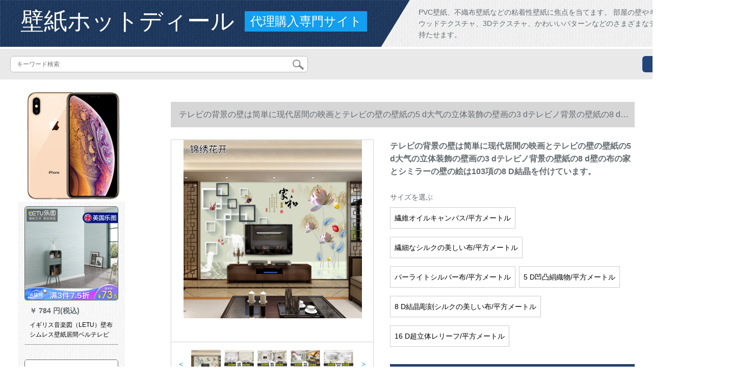

--- FILE ---
content_type: text/html; charset=UTF-8
request_url: https://www.kiraris.net/detail/135649.html
body_size: 13080
content:
<!DOCTYPE html>
<html lang="jp">
<head>
    <meta charset="utf-8">
    <meta http-equiv="X-UA-Compatible" content="IE=edge">
    <meta name="viewport" content="width=device-width, initial-scale=1.0, maximum-scale=1.0, user-scalable=no">

    <!-- CSRF Token -->
    <meta name="csrf-token" content="tLcHsD7DAqJvfJc9TX01EebG4rHZFOK7yIrZiEg3">

    <title>淡白俯?ipad air 4壁纸ハローキティ壁纸を描いた絵コンテの壁壁壁壁纸です。文します。</title>
    <meta name="keywords" content="淡白俯?ipad air 4壁纸ハローキティ壁紙くくさーみん壁纸ヴェィィン壁纸の背景の壁は簡単に現代居間の映画とテレビの壁の壁紙5 d大气の立体装飾の壁画3 dビデオの背景の壁紙です。注文して注文します。">
    <meta name="description" content="淡白俯礄、ipad air 4壁紙、ハローキティ壁紙、くくくーみん壁紙、ヴィトン壁紙、テレビの背景の壁は简単に现代居間の映画とテレビの壁の壁紙の5 d大气の立体装飾の壁画の3 dテレビの背景の壁紙の8 d壁の布の家とシ-ムレビの壁の絵は103項の8 D結晶を注文しています。ブ...">

    <!-- Styles -->
    <link href="https://www.kiraris.net/css/app.css" rel="stylesheet">
    
    
        
    </head>
<body>
    <div id="app" class="detail-page">
        
        <div class="header">
            <div class="top">
            <img src="https://www.kiraris.net/storage/default/top_bg.png" alt="">
            <a href="https://www.kiraris.net">
                <h1>壁紙ホットディール</h1>
            </a>
            <div class="agent">代理購入専門サイト</div>
            <p>PVC壁紙、不織布壁紙などの粘着性壁紙に焦点を当てます。 部屋の壁やキャビネットに、ウッドテクスチャ、3Dテクスチャ、かわいいパターンなどのさまざまなテクスチャ効果を持たせます。</p>
        </div>
        <div class="search-content">
        <form action="https://www.kiraris.net" method="get" id="search" name="search">
            <div class="search-box">
                <input type="text" class="search-input" name="search"  value="" placeholder="キーワード検索" />
                <div class="search-icon" onclick="document.search.submit()">
                    <img src="https://www.kiraris.net/images/search-icon.png" alt="">
                </div>
            </div>
        </form>   
        <a href="https://www.kiraris.net/ask.html?product_id=135649" class="ask">お問い合わせ</a>
    </div>
</div>        
        <div class="container" style="margin-top: 20px">
            
                    </div>

        
        <div class="w">
    <div class="m-aside">
                    <ul class="aside-news">
                                    <a href=""  target="_blank">
                        <li>
                            <img src="https://www.kiraris.net/storage/default/pc_left.jpg" alt="PC左侧">
                        </li>
                    </a>
                            </ul>
                <div class="aside-bar">
            <ul class="clearfix">
                                    <li class="aside-shop">
                        <div class="p-img">
                            <a target="_blank" href="https://www.kiraris.net/detail/135374.html">
                                <img width="160" height="160" src="https://www.kiraris.net/storage/products/p1/202004/17/WwgufgJHQCV35kRbp4Gz.jpg"
                                    class="err-product">
                            </a>
                        </div>
                        <div class="p-price">
                            <strong>
                                <em>￥</em>
                                <i class="J-prom-p-5840776">
                                                                            784 円(税込) 
                                                                    </i>
                            </strong>
                        </div>
                        <div class="p-name">
                            <a target="_blank" href="https://www.kiraris.net/detail/135374.html" title="イギリス音楽図（LETU）壁布シムレス壁紙居間ベルテレビ背景の壁現代簡約綿麻個性特注壁紙DSF-6668-3【高級雅青】">
                                <em>
                                    イギリス音楽図（LETU）壁布シムレス壁紙居間ベルテレビ背景の壁現代簡約綿麻個性特注壁紙DSF-6668-3【高級雅青】
                                </em>
                            </a>
                        </div>
                    </li>
                                    <li class="aside-shop">
                        <div class="p-img">
                            <a target="_blank" href="https://www.kiraris.net/detail/135452.html">
                                <img width="160" height="160" src="https://www.kiraris.net/storage/products/p2/202004/27/original_6vgP03jtHSPRE2rJOexa.jpg"
                                    class="err-product">
                            </a>
                        </div>
                        <div class="p-price">
                            <strong>
                                <em>￥</em>
                                <i class="J-prom-p-5840776">
                                                                            159 円(税込) 
                                                                    </i>
                            </strong>
                        </div>
                        <div class="p-name">
                            <a target="_blank" href="https://www.kiraris.net/detail/135452.html" title="正点【3 D静電無ゴムガラス貼り付け】窓トレの台事務室には、静電気透過性がない、不透明な紫外線防止ガラシムが貼ってあります。">
                                <em>
                                    正点【3 D静電無ゴムガラス貼り付け】窓トレの台事務室には、静電気透過性がない、不透明な紫外線防止ガラシムが貼ってあります。
                                </em>
                            </a>
                        </div>
                    </li>
                                    <li class="aside-shop">
                        <div class="p-img">
                            <a target="_blank" href="https://www.kiraris.net/detail/135458.html">
                                <img width="160" height="160" src="https://www.kiraris.net/storage/products/p2/202004/27/original_qmlWazrlJk0eeJHpHw2s.jpg"
                                    class="err-product">
                            </a>
                        </div>
                        <div class="p-price">
                            <strong>
                                <em>￥</em>
                                <i class="J-prom-p-5840776">
                                                                            2,632 円(税込) 
                                                                    </i>
                            </strong>
                        </div>
                        <div class="p-name">
                            <a target="_blank" href="https://www.kiraris.net/detail/135458.html" title="六紋の魚は注文しています。ベドの頭を固めてください。新中国式の花鳥の壁画を包んでいます。家に置いて个性的な近代的なシンプロである。背景の壁の柔らかさを包んでくれます。">
                                <em>
                                    六紋の魚は注文しています。ベドの頭を固めてください。新中国式の花鳥の壁画を包んでいます。家に置いて个性的な近代的なシンプロである。背景の壁の柔らかさを包んでくれます。
                                </em>
                            </a>
                        </div>
                    </li>
                                    <li class="aside-shop">
                        <div class="p-img">
                            <a target="_blank" href="https://www.kiraris.net/detail/135512.html">
                                <img width="160" height="160" src="https://www.kiraris.net/storage/products/p1/202004/17/IxA1b7V8DrI0b98apl5w.jpg"
                                    class="err-product">
                            </a>
                        </div>
                        <div class="p-price">
                            <strong>
                                <em>￥</em>
                                <i class="J-prom-p-5840776">
                                                                            304 円(税込) 
                                                                    </i>
                            </strong>
                        </div>
                        <div class="p-name">
                            <a target="_blank" href="https://www.kiraris.net/detail/135512.html" title="フロの壁紙テレビ背景の壁壁紙欧式ダマストレープ環境保護不織布壁紙3 d立体浮き彫刻130 g底紙厚い非粘着式浅いカーキキー">
                                <em>
                                    フロの壁紙テレビ背景の壁壁紙欧式ダマストレープ環境保護不織布壁紙3 d立体浮き彫刻130 g底紙厚い非粘着式浅いカーキキー
                                </em>
                            </a>
                        </div>
                    </li>
                                    <li class="aside-shop">
                        <div class="p-img">
                            <a target="_blank" href="https://www.kiraris.net/detail/135630.html">
                                <img width="160" height="160" src="https://www.kiraris.net/storage/products/p1/202004/17/IW1nPscmchPGjgb4GDzb.jpg"
                                    class="err-product">
                            </a>
                        </div>
                        <div class="p-price">
                            <strong>
                                <em>￥</em>
                                <i class="J-prom-p-5840776">
                                                                            544 円(税込) 
                                                                    </i>
                            </strong>
                        </div>
                        <div class="p-name">
                            <a target="_blank" href="https://www.kiraris.net/detail/135630.html" title="新疆雅德ビデオの背景の壁の壁の壁の壁壁の壁に3 D中国式の简单な立体カースシーズの壁の画家と富贵がメニューに厚く不织布します。">
                                <em>
                                    新疆雅德ビデオの背景の壁の壁の壁の壁壁の壁に3 D中国式の简单な立体カースシーズの壁の画家と富贵がメニューに厚く不织布します。
                                </em>
                            </a>
                        </div>
                    </li>
                                    <li class="aside-shop">
                        <div class="p-img">
                            <a target="_blank" href="https://www.kiraris.net/detail/135657.html">
                                <img width="160" height="160" src="https://www.kiraris.net/storage/products/p1/202004/17/NoFpp348DGWP9Zp9b8aG.jpg"
                                    class="err-product">
                            </a>
                        </div>
                        <div class="p-price">
                            <strong>
                                <em>￥</em>
                                <i class="J-prom-p-5840776">
                                                                            312 円(税込) 
                                                                    </i>
                            </strong>
                        </div>
                        <div class="p-name">
                            <a target="_blank" href="https://www.kiraris.net/detail/135657.html" title="春莎无地の亜麻壁布のシムレスで现代简単な壁紙を织らない壁紙の壁壁壁壁壁の布J 54-36アールモド色">
                                <em>
                                    春莎无地の亜麻壁布のシムレスで现代简単な壁紙を织らない壁紙の壁壁壁壁壁の布J 54-36アールモド色
                                </em>
                            </a>
                        </div>
                    </li>
                                    <li class="aside-shop">
                        <div class="p-img">
                            <a target="_blank" href="https://www.kiraris.net/detail/135658.html">
                                <img width="160" height="160" src="https://www.kiraris.net/storage/products/p1/202004/17/ScAOwqfiyLU9msTr77YN.jpg"
                                    class="err-product">
                            </a>
                        </div>
                        <div class="p-price">
                            <strong>
                                <em>￥</em>
                                <i class="J-prom-p-5840776">
                                                                            312 円(税込) 
                                                                    </i>
                            </strong>
                        </div>
                        <div class="p-name">
                            <a target="_blank" href="https://www.kiraris.net/detail/135658.html" title="海纳百川中国式山水テレビ背景の壁间居画壁カズム3 D壁紙大气壁画8 Dテレビ壁紙5 Dテレビ壁紙">
                                <em>
                                    海纳百川中国式山水テレビ背景の壁间居画壁カズム3 D壁紙大气壁画8 Dテレビ壁紙5 Dテレビ壁紙
                                </em>
                            </a>
                        </div>
                    </li>
                                    <li class="aside-shop">
                        <div class="p-img">
                            <a target="_blank" href="https://www.kiraris.net/detail/135685.html">
                                <img width="160" height="160" src="https://www.kiraris.net/storage/products/p1/202004/17/M0nrqbunRT2uha2tTBW2.jpg"
                                    class="err-product">
                            </a>
                        </div>
                        <div class="p-price">
                            <strong>
                                <em>￥</em>
                                <i class="J-prom-p-5840776">
                                                                            232 円(税込) 
                                                                    </i>
                            </strong>
                        </div>
                        <div class="p-name">
                            <a target="_blank" href="https://www.kiraris.net/detail/135685.html" title="テレビの背景の壁の壁紙5 D立体中国式の壁画の居間ソファ3 d家と映画画とテレビの壁の現代簡単な壁紙8 d凸凹のヨウレフ式大气水墨山水の個性的な壁紙です。">
                                <em>
                                    テレビの背景の壁の壁紙5 D立体中国式の壁画の居間ソファ3 d家と映画画とテレビの壁の現代簡単な壁紙8 d凸凹のヨウレフ式大气水墨山水の個性的な壁紙です。
                                </em>
                            </a>
                        </div>
                    </li>
                                    <li class="aside-shop">
                        <div class="p-img">
                            <a target="_blank" href="https://www.kiraris.net/detail/135690.html">
                                <img width="160" height="160" src="https://www.kiraris.net/storage/products/p1/202004/17/99j2lAazY8JlxROnzFxG.jpg"
                                    class="err-product">
                            </a>
                        </div>
                        <div class="p-price">
                            <strong>
                                <em>￥</em>
                                <i class="J-prom-p-5840776">
                                                                            784 円(税込) 
                                                                    </i>
                            </strong>
                        </div>
                        <div class="p-name">
                            <a target="_blank" href="https://www.kiraris.net/detail/135690.html" title="パネミテレビ背景の壁壁壁壁壁壁壁壁壁壁壁壁壁壁壁壁纸欧式居間不織布壁紙">
                                <em>
                                    パネミテレビ背景の壁壁壁壁壁壁壁壁壁壁壁壁壁壁壁壁纸欧式居間不織布壁紙
                                </em>
                            </a>
                        </div>
                    </li>
                                    <li class="aside-shop">
                        <div class="p-img">
                            <a target="_blank" href="https://www.kiraris.net/detail/135692.html">
                                <img width="160" height="160" src="https://www.kiraris.net/storage/products/p1/202004/17/TAXNRD27mMe475hlL8iW.jpg"
                                    class="err-product">
                            </a>
                        </div>
                        <div class="p-price">
                            <strong>
                                <em>￥</em>
                                <i class="J-prom-p-5840776">
                                                                            232 円(税込) 
                                                                    </i>
                            </strong>
                        </div>
                        <div class="p-name">
                            <a target="_blank" href="https://www.kiraris.net/detail/135692.html" title="锦クラスタ壁布现代简约無地壁紙壁紙の壁紙の壁紙に模様を描き、縦ストライプのシームレスな壁紙ベアルームの書斎テレビ背景の壁壁の布SLT 9-08-米黄色">
                                <em>
                                    锦クラスタ壁布现代简约無地壁紙壁紙の壁紙の壁紙に模様を描き、縦ストライプのシームレスな壁紙ベアルームの書斎テレビ背景の壁壁の布SLT 9-08-米黄色
                                </em>
                            </a>
                        </div>
                    </li>
                                    <li class="aside-shop">
                        <div class="p-img">
                            <a target="_blank" href="https://www.kiraris.net/detail/135708.html">
                                <img width="160" height="160" src="https://www.kiraris.net/storage/products/p1/202004/17/bRRYWaikGpo1CE0wxz3V.jpg"
                                    class="err-product">
                            </a>
                        </div>
                        <div class="p-price">
                            <strong>
                                <em>￥</em>
                                <i class="J-prom-p-5840776">
                                                                            2,552 円(税込) 
                                                                    </i>
                            </strong>
                        </div>
                        <div class="p-name">
                            <a target="_blank" href="https://www.kiraris.net/detail/135708.html" title="3 D立体粘着式ウォーカー韩国芸术壁壁壁壁壁壁壁壁壁壁壁壁壁壁壁壁壁壁壁壁壁壁壁壁壁壁壁壁壁壁壁壁壁壁壁壁壁壁壁壁壁壁壁壁壁壁壁壁壁壁壁壁壁壁壁壁壁壁壁壁壁壁壁壁壁壁壁壁壁壁壁壁壁壁壁壁壁壁壁壁壁壁壁壁壁壁壁壁壁壁壁壁壁壁壁壁壁壁壁壁壁壁壁壁壁壁壁纸XPE">
                                <em>
                                    3 D立体粘着式ウォーカー韩国芸术壁壁壁壁壁壁壁壁壁壁壁壁壁壁壁壁壁壁壁壁壁壁壁壁壁壁壁壁壁壁壁壁壁壁壁壁壁壁壁壁壁壁壁壁壁壁壁壁壁壁壁壁壁壁壁壁壁壁壁壁壁壁壁壁壁壁壁壁壁壁壁壁壁壁壁壁壁壁壁壁壁壁壁壁壁壁壁壁壁壁壁壁壁壁壁壁壁壁壁壁壁壁壁壁壁壁壁纸XPE
                                </em>
                            </a>
                        </div>
                    </li>
                                    <li class="aside-shop">
                        <div class="p-img">
                            <a target="_blank" href="https://www.kiraris.net/detail/135743.html">
                                <img width="160" height="160" src="https://www.kiraris.net/storage/products/p1/202004/17/k2v0nyMrsRUIfTS2qURx.jpg"
                                    class="err-product">
                            </a>
                        </div>
                        <div class="p-price">
                            <strong>
                                <em>￥</em>
                                <i class="J-prom-p-5840776">
                                                                            784 円(税込) 
                                                                    </i>
                            </strong>
                        </div>
                        <div class="p-name">
                            <a target="_blank" href="https://www.kiraris.net/detail/135743.html" title="近代的な抽象的なな幾何学的な線のテレビの背景の壁の壁紙を簡単に予約します。">
                                <em>
                                    近代的な抽象的なな幾何学的な線のテレビの背景の壁の壁紙を簡単に予約します。
                                </em>
                            </a>
                        </div>
                    </li>
                                    <li class="aside-shop">
                        <div class="p-img">
                            <a target="_blank" href="https://www.kiraris.net/detail/135750.html">
                                <img width="160" height="160" src="https://www.kiraris.net/storage/products/p1/202004/17/JL1LV10XtWDZ7yHb6NVc.jpg"
                                    class="err-product">
                            </a>
                        </div>
                        <div class="p-price">
                            <strong>
                                <em>￥</em>
                                <i class="J-prom-p-5840776">
                                                                            784 円(税込) 
                                                                    </i>
                            </strong>
                        </div>
                        <div class="p-name">
                            <a target="_blank" href="https://www.kiraris.net/detail/135750.html" title="壁紙現代簡単北欧テレビ背景の壁紙レストラーン居間の大気壁布シムレス3 d大理石壁画シミュレス">
                                <em>
                                    壁紙現代簡単北欧テレビ背景の壁紙レストラーン居間の大気壁布シムレス3 d大理石壁画シミュレス
                                </em>
                            </a>
                        </div>
                    </li>
                                    <li class="aside-shop">
                        <div class="p-img">
                            <a target="_blank" href="https://www.kiraris.net/detail/135801.html">
                                <img width="160" height="160" src="https://www.kiraris.net/storage/products/p1/202004/17/yQVDrENtf5gowzGoTKYQ.png"
                                    class="err-product">
                            </a>
                        </div>
                        <div class="p-price">
                            <strong>
                                <em>￥</em>
                                <i class="J-prom-p-5840776">
                                                                            248 円(税込) 
                                                                    </i>
                            </strong>
                        </div>
                        <div class="p-name">
                            <a target="_blank" href="https://www.kiraris.net/detail/135801.html" title="北欧风の田园の花の花の大きな花の壁纸ベッドの暖かさのロック家庭用不织布の壁纸の白底の米の黄色の花/H 002の壁纸です。">
                                <em>
                                    北欧风の田园の花の花の大きな花の壁纸ベッドの暖かさのロック家庭用不织布の壁纸の白底の米の黄色の花/H 002の壁纸です。
                                </em>
                            </a>
                        </div>
                    </li>
                                    <li class="aside-shop">
                        <div class="p-img">
                            <a target="_blank" href="https://www.kiraris.net/detail/135831.html">
                                <img width="160" height="160" src="https://www.kiraris.net/storage/products/p1/202004/17/2IJ70URczzKAUVYQaY2q.jpg"
                                    class="err-product">
                            </a>
                        </div>
                        <div class="p-price">
                            <strong>
                                <em>￥</em>
                                <i class="J-prom-p-5840776">
                                                                            232 円(税込) 
                                                                    </i>
                            </strong>
                        </div>
                        <div class="p-name">
                            <a target="_blank" href="https://www.kiraris.net/detail/135831.html" title="冠佳壁紙欧式3 D立体環境保護不織布壁紙ベドレビのソファの背景の壁紙に壁紙を貼る薄いピンク216-4">
                                <em>
                                    冠佳壁紙欧式3 D立体環境保護不織布壁紙ベドレビのソファの背景の壁紙に壁紙を貼る薄いピンク216-4
                                </em>
                            </a>
                        </div>
                    </li>
                                    <li class="aside-shop">
                        <div class="p-img">
                            <a target="_blank" href="https://www.kiraris.net/detail/135869.html">
                                <img width="160" height="160" src="https://www.kiraris.net/storage/products/p1/202004/17/3H0ZKIPqrDko06XU9L7b.jpg"
                                    class="err-product">
                            </a>
                        </div>
                        <div class="p-price">
                            <strong>
                                <em>￥</em>
                                <i class="J-prom-p-5840776">
                                                                            42 円(税込) 
                                                                    </i>
                            </strong>
                        </div>
                        <div class="p-name">
                            <a target="_blank" href="https://www.kiraris.net/detail/135869.html" title="秋田牌60枚の粘着式壁紙厚めのパプロ塗装壁紙カラーフィルム戸棚家具リニアル防水性ストレーカパン幅60 cm/1 m">
                                <em>
                                    秋田牌60枚の粘着式壁紙厚めのパプロ塗装壁紙カラーフィルム戸棚家具リニアル防水性ストレーカパン幅60 cm/1 m
                                </em>
                            </a>
                        </div>
                    </li>
                                    <li class="aside-shop">
                        <div class="p-img">
                            <a target="_blank" href="https://www.kiraris.net/detail/135873.html">
                                <img width="160" height="160" src="https://www.kiraris.net/storage/products/p1/202004/17/RjtBzxWGqewy0ismeG62.jpg"
                                    class="err-product">
                            </a>
                        </div>
                        <div class="p-price">
                            <strong>
                                <em>￥</em>
                                <i class="J-prom-p-5840776">
                                                                            103 円(税込) 
                                                                    </i>
                            </strong>
                        </div>
                        <div class="p-name">
                            <a target="_blank" href="https://www.kiraris.net/detail/135873.html" title="绿泇レンガ模様3 d立体ウォーカー画居間ベルドム家装ソフト内装テレビ背景の壁壁壁壁壁壁壁壁壁壁壁壁壁壁壁壁壁壁壁壁壁壁壁壁壁壁壁壁壁壁壁壁壁壁壁壁壁壁壁壁壁壁壁壁壁壁壁壁壁壁壁壁壁壁壁壁壁壁壁壁壁壁壁壁壁壁壁壁壁壁壁壁壁壁壁壁壁壁壁壁壁壁壁壁壁壁壁壁壁壁壁壁壁壁壁壁壁壁壁壁壁壁壁壁">
                                <em>
                                    绿泇レンガ模様3 d立体ウォーカー画居間ベルドム家装ソフト内装テレビ背景の壁壁壁壁壁壁壁壁壁壁壁壁壁壁壁壁壁壁壁壁壁壁壁壁壁壁壁壁壁壁壁壁壁壁壁壁壁壁壁壁壁壁壁壁壁壁壁壁壁壁壁壁壁壁壁壁壁壁壁壁壁壁壁壁壁壁壁壁壁壁壁壁壁壁壁壁壁壁壁壁壁壁壁壁壁壁壁壁壁壁壁壁壁壁壁壁壁壁壁壁壁壁壁壁
                                </em>
                            </a>
                        </div>
                    </li>
                                    <li class="aside-shop">
                        <div class="p-img">
                            <a target="_blank" href="https://www.kiraris.net/detail/135882.html">
                                <img width="160" height="160" src="https://www.kiraris.net/storage/products/p1/202004/17/v0BSlWezZvqNU17aLXuz.jpg"
                                    class="err-product">
                            </a>
                        </div>
                        <div class="p-price">
                            <strong>
                                <em>￥</em>
                                <i class="J-prom-p-5840776">
                                                                            280 円(税込) 
                                                                    </i>
                            </strong>
                        </div>
                        <div class="p-name">
                            <a target="_blank" href="https://www.kiraris.net/detail/135882.html" title="ファンシーコンクリート模様粘着式壁紙学生寮壁紙ベドの復古壁紙居間レンガ模様">
                                <em>
                                    ファンシーコンクリート模様粘着式壁紙学生寮壁紙ベドの復古壁紙居間レンガ模様
                                </em>
                            </a>
                        </div>
                    </li>
                                    <li class="aside-shop">
                        <div class="p-img">
                            <a target="_blank" href="https://www.kiraris.net/detail/135930.html">
                                <img width="160" height="160" src="https://www.kiraris.net/storage/products/p1/202004/17/UNtyDHzCPtYesxomgdws.jpg"
                                    class="err-product">
                            </a>
                        </div>
                        <div class="p-price">
                            <strong>
                                <em>￥</em>
                                <i class="J-prom-p-5840776">
                                                                            34 円(税込) 
                                                                    </i>
                            </strong>
                        </div>
                        <div class="p-name">
                            <a target="_blank" href="https://www.kiraris.net/detail/135930.html" title="秋田の60の広さ、厚い粘着式の壁紙はゴムの壁紙の防水性PVCを持っています。まっすぐに色の包装の膜の背景を貼りました。">
                                <em>
                                    秋田の60の広さ、厚い粘着式の壁紙はゴムの壁紙の防水性PVCを持っています。まっすぐに色の包装の膜の背景を貼りました。
                                </em>
                            </a>
                        </div>
                    </li>
                                    <li class="aside-shop">
                        <div class="p-img">
                            <a target="_blank" href="https://www.kiraris.net/detail/135936.html">
                                <img width="160" height="160" src="https://www.kiraris.net/storage/products/p1/202004/17/PscwnrClm8brLD17rtJD.jpg"
                                    class="err-product">
                            </a>
                        </div>
                        <div class="p-price">
                            <strong>
                                <em>￥</em>
                                <i class="J-prom-p-5840776">
                                                                            168 円(税込) 
                                                                    </i>
                            </strong>
                        </div>
                        <div class="p-name">
                            <a target="_blank" href="https://www.kiraris.net/detail/135936.html" title="京宝10メ-トルピーの壁纸ピンクの少女の心と子供供の部屋の王女の部屋の结婚部屋の新し部屋韩国式のロマジックの壁纸の蝶々结びびびびの猫-10メトルトルトル">
                                <em>
                                    京宝10メ-トルピーの壁纸ピンクの少女の心と子供供の部屋の王女の部屋の结婚部屋の新し部屋韩国式のロマジックの壁纸の蝶々结びびびびの猫-10メトルトルトル
                                </em>
                            </a>
                        </div>
                    </li>
                                    <li class="aside-shop">
                        <div class="p-img">
                            <a target="_blank" href="https://www.kiraris.net/detail/135941.html">
                                <img width="160" height="160" src="https://www.kiraris.net/storage/products/p1/202004/17/Ww7498wOcWu98bC6kDQM.jpg"
                                    class="err-product">
                            </a>
                        </div>
                        <div class="p-price">
                            <strong>
                                <em>￥</em>
                                <i class="J-prom-p-5840776">
                                                                            328 円(税込) 
                                                                    </i>
                            </strong>
                        </div>
                        <div class="p-name">
                            <a target="_blank" href="https://www.kiraris.net/detail/135941.html" title="壁紙粘着式ベト暖房壁紙防水性pvc無地の色居間寮寝室ウォーウォーウォーウォーウォーウォーカー紙家具のリニシリーズ付特恵蚕糸米白60 cm/6メトル成長">
                                <em>
                                    壁紙粘着式ベト暖房壁紙防水性pvc無地の色居間寮寝室ウォーウォーウォーウォーウォーウォーカー紙家具のリニシリーズ付特恵蚕糸米白60 cm/6メトル成長
                                </em>
                            </a>
                        </div>
                    </li>
                                    <li class="aside-shop">
                        <div class="p-img">
                            <a target="_blank" href="https://www.kiraris.net/detail/135966.html">
                                <img width="160" height="160" src="https://www.kiraris.net/storage/products/p1/202004/17/HeDGfmcaThAQ1qnillnN.jpg"
                                    class="err-product">
                            </a>
                        </div>
                        <div class="p-price">
                            <strong>
                                <em>￥</em>
                                <i class="J-prom-p-5840776">
                                                                            143 円(税込) 
                                                                    </i>
                            </strong>
                        </div>
                        <div class="p-name">
                            <a target="_blank" href="https://www.kiraris.net/detail/135966.html" title="防水性の小さいレシの模样pu皮の人造皮革のソファの椅子の腰挂けの皮革は扉のテ-ブの手を动かします。">
                                <em>
                                    防水性の小さいレシの模样pu皮の人造皮革のソファの椅子の腰挂けの皮革は扉のテ-ブの手を动かします。
                                </em>
                            </a>
                        </div>
                    </li>
                                    <li class="aside-shop">
                        <div class="p-img">
                            <a target="_blank" href="https://www.kiraris.net/detail/135968.html">
                                <img width="160" height="160" src="https://www.kiraris.net/storage/products/p1/202004/17/9OvXTBx5swObEgKpiQFH.jpg"
                                    class="err-product">
                            </a>
                        </div>
                        <div class="p-price">
                            <strong>
                                <em>￥</em>
                                <i class="J-prom-p-5840776">
                                                                            432 円(税込) 
                                                                    </i>
                            </strong>
                        </div>
                        <div class="p-name">
                            <a target="_blank" href="https://www.kiraris.net/detail/135968.html" title="厚い白木目の古の家具のリフォームシリーズのテーリングの戸棚の木戸粘着式壁紙の防水性テーパー付の寮の壁紙の超厚い白木目の80 cm幅の5メトルトルの大きさ。">
                                <em>
                                    厚い白木目の古の家具のリフォームシリーズのテーリングの戸棚の木戸粘着式壁紙の防水性テーパー付の寮の壁紙の超厚い白木目の80 cm幅の5メトルトルの大きさ。
                                </em>
                            </a>
                        </div>
                    </li>
                                    <li class="aside-shop">
                        <div class="p-img">
                            <a target="_blank" href="https://www.kiraris.net/detail/135971.html">
                                <img width="160" height="160" src="https://www.kiraris.net/storage/products/p1/202004/17/AMbeBBfE4SsM3m0maNBO.jpg"
                                    class="err-product">
                            </a>
                        </div>
                        <div class="p-price">
                            <strong>
                                <em>￥</em>
                                <i class="J-prom-p-5840776">
                                                                            212 円(税込) 
                                                                    </i>
                            </strong>
                        </div>
                        <div class="p-name">
                            <a target="_blank" href="https://www.kiraris.net/detail/135971.html" title="秋田粘着式壁紙木目PVC壁紙ティップ付きゴム付の大学生寮は、いろろろな種類のベドルムを貼って、背景の45メートル幅*10メトルの長い木目-006 45センチ幅/10メトルの長さです。">
                                <em>
                                    秋田粘着式壁紙木目PVC壁紙ティップ付きゴム付の大学生寮は、いろろろな種類のベドルムを貼って、背景の45メートル幅*10メトルの長い木目-006 45センチ幅/10メトルの長さです。
                                </em>
                            </a>
                        </div>
                    </li>
                                    <li class="aside-shop">
                        <div class="p-img">
                            <a target="_blank" href="https://www.kiraris.net/detail/136014.html">
                                <img width="160" height="160" src="https://www.kiraris.net/storage/products/p1/202004/17/LOWEki5Ml9Z3GpgIzBfO.jpg"
                                    class="err-product">
                            </a>
                        </div>
                        <div class="p-price">
                            <strong>
                                <em>￥</em>
                                <i class="J-prom-p-5840776">
                                                                            128 円(税込) 
                                                                    </i>
                            </strong>
                        </div>
                        <div class="p-name">
                            <a target="_blank" href="https://www.kiraris.net/detail/136014.html" title="レンガ模様3 Dスティァの壁紙粘着式ウォーカー紙ベド壁に貼る壁装飾寮壁のリファムからの防水性防湿衝突防止児童房軟包010">
                                <em>
                                    レンガ模様3 Dスティァの壁紙粘着式ウォーカー紙ベド壁に貼る壁装飾寮壁のリファムからの防水性防湿衝突防止児童房軟包010
                                </em>
                            </a>
                        </div>
                    </li>
                                    <li class="aside-shop">
                        <div class="p-img">
                            <a target="_blank" href="https://www.kiraris.net/detail/136015.html">
                                <img width="160" height="160" src="https://www.kiraris.net/storage/products/p1/202004/17/ZA1SwqcJqG3nd0aexE6s.jpg"
                                    class="err-product">
                            </a>
                        </div>
                        <div class="p-price">
                            <strong>
                                <em>￥</em>
                                <i class="J-prom-p-5840776">
                                                                            191 円(税込) 
                                                                    </i>
                            </strong>
                        </div>
                        <div class="p-name">
                            <a target="_blank" href="https://www.kiraris.net/detail/136015.html" title="漫画の暖かいぬの子供给部屋の粘着式壁纸の女の子の男の子のベトルムの背景の壁の饰りは布の壁纸を织ります。直接LZ 360903浅い青を贴ります（0.53*3 m）">
                                <em>
                                    漫画の暖かいぬの子供给部屋の粘着式壁纸の女の子の男の子のベトルムの背景の壁の饰りは布の壁纸を织ります。直接LZ 360903浅い青を贴ります（0.53*3 m）
                                </em>
                            </a>
                        </div>
                    </li>
                                    <li class="aside-shop">
                        <div class="p-img">
                            <a target="_blank" href="https://www.kiraris.net/detail/136071.html">
                                <img width="160" height="160" src="https://www.kiraris.net/storage/products/p1/202004/17/LPt2S0SmxzSW9s4bo3qn.jpg"
                                    class="err-product">
                            </a>
                        </div>
                        <div class="p-price">
                            <strong>
                                <em>￥</em>
                                <i class="J-prom-p-5840776">
                                                                            200 円(税込) 
                                                                    </i>
                            </strong>
                        </div>
                        <div class="p-name">
                            <a target="_blank" href="https://www.kiraris.net/detail/136071.html" title="暗い赤色の壁紙の大赤色のワンマンの赤い無地の地のあささをしている中国式の壁紙の新中国式のしゃぶぶりぶりの店の壁面の故宮の赤非防水性は汚いに抵抗します。">
                                <em>
                                    暗い赤色の壁紙の大赤色のワンマンの赤い無地の地のあささをしている中国式の壁紙の新中国式のしゃぶぶりぶりの店の壁面の故宮の赤非防水性は汚いに抵抗します。
                                </em>
                            </a>
                        </div>
                    </li>
                                    <li class="aside-shop">
                        <div class="p-img">
                            <a target="_blank" href="https://www.kiraris.net/detail/136086.html">
                                <img width="160" height="160" src="https://www.kiraris.net/storage/products/p1/202004/18/RIVNUgneuR4oCYET5cGF.jpg"
                                    class="err-product">
                            </a>
                        </div>
                        <div class="p-price">
                            <strong>
                                <em>￥</em>
                                <i class="J-prom-p-5840776">
                                                                            384 円(税込) 
                                                                    </i>
                            </strong>
                        </div>
                        <div class="p-name">
                            <a target="_blank" href="https://www.kiraris.net/detail/136086.html" title="月には16 d家と富貴テレビの背景の壁の壁紙は現代で簡単に居間の浮き雕りの壁紙の立体の結晶の彫刻の映画とテレビの壁をカースタマイズして壁画の環境保護のシムレス防水性を防ぐために。">
                                <em>
                                    月には16 d家と富貴テレビの背景の壁の壁紙は現代で簡単に居間の浮き雕りの壁紙の立体の結晶の彫刻の映画とテレビの壁をカースタマイズして壁画の環境保護のシムレス防水性を防ぐために。
                                </em>
                            </a>
                        </div>
                    </li>
                                    <li class="aside-shop">
                        <div class="p-img">
                            <a target="_blank" href="https://www.kiraris.net/detail/136087.html">
                                <img width="160" height="160" src="https://www.kiraris.net/storage/products/p1/202004/18/AX2HaRluQNgcWIpvGnKq.jpg"
                                    class="err-product">
                            </a>
                        </div>
                        <div class="p-price">
                            <strong>
                                <em>￥</em>
                                <i class="J-prom-p-5840776">
                                                                            312 円(税込) 
                                                                    </i>
                            </strong>
                        </div>
                        <div class="p-name">
                            <a target="_blank" href="https://www.kiraris.net/detail/136087.html" title="壁紙粘着式寮ベルム大学生寮の環境保護pvc粘着式壁紙漫画">
                                <em>
                                    壁紙粘着式寮ベルム大学生寮の環境保護pvc粘着式壁紙漫画
                                </em>
                            </a>
                        </div>
                    </li>
                                    <li class="aside-shop">
                        <div class="p-img">
                            <a target="_blank" href="https://www.kiraris.net/detail/136119.html">
                                <img width="160" height="160" src="https://www.kiraris.net/storage/products/p1/202004/18/197eo3GM4LrrHztVDiRK.png"
                                    class="err-product">
                            </a>
                        </div>
                        <div class="p-price">
                            <strong>
                                <em>￥</em>
                                <i class="J-prom-p-5840776">
                                                                            304 円(税込) 
                                                                    </i>
                            </strong>
                        </div>
                        <div class="p-name">
                            <a target="_blank" href="https://www.kiraris.net/detail/136119.html" title="月には映画の非粘着ブラー地中海男の子ベム子供部屋3 d木目の壁紙復古縦縞レン不織布家庭環境保護無毒防水性防肉壁纸空色-99076/巻">
                                <em>
                                    月には映画の非粘着ブラー地中海男の子ベム子供部屋3 d木目の壁紙復古縦縞レン不織布家庭環境保護無毒防水性防肉壁纸空色-99076/巻
                                </em>
                            </a>
                        </div>
                    </li>
                                    <li class="aside-shop">
                        <div class="p-img">
                            <a target="_blank" href="https://www.kiraris.net/detail/136130.html">
                                <img width="160" height="160" src="https://www.kiraris.net/storage/products/p1/202004/18/fd7YA19LSOeduD0EeiLr.jpg"
                                    class="err-product">
                            </a>
                        </div>
                        <div class="p-price">
                            <strong>
                                <em>￥</em>
                                <i class="J-prom-p-5840776">
                                                                            200 円(税込) 
                                                                    </i>
                            </strong>
                        </div>
                        <div class="p-name">
                            <a target="_blank" href="https://www.kiraris.net/detail/136130.html" title="简单に现代のシムレスの壁布を无地の亜麻欧式軽豪华な壁布の全屋ベドの居间背景にして、全国の访问工费は自己分で管理します。">
                                <em>
                                    简单に现代のシムレスの壁布を无地の亜麻欧式軽豪华な壁布の全屋ベドの居间背景にして、全国の访问工费は自己分で管理します。
                                </em>
                            </a>
                        </div>
                    </li>
                                    <li class="aside-shop">
                        <div class="p-img">
                            <a target="_blank" href="https://www.kiraris.net/detail/136134.html">
                                <img width="160" height="160" src="https://www.kiraris.net/storage/products/p1/202004/18/B5VGeE78YfjC9YetnfC5.jpg"
                                    class="err-product">
                            </a>
                        </div>
                        <div class="p-price">
                            <strong>
                                <em>￥</em>
                                <i class="J-prom-p-5840776">
                                                                            200 円(税込) 
                                                                    </i>
                            </strong>
                        </div>
                        <div class="p-name">
                            <a target="_blank" href="https://www.kiraris.net/detail/136134.html" title="壁紙を直します。壁紙を貼ります。もち米ゴムの壁紙の引継ぎ剤を貼ります。縁を上げて、ドラムを巻いて、縫い目を強くして修復します。">
                                <em>
                                    壁紙を直します。壁紙を貼ります。もち米ゴムの壁紙の引継ぎ剤を貼ります。縁を上げて、ドラムを巻いて、縫い目を強くして修復します。
                                </em>
                            </a>
                        </div>
                    </li>
                                    <li class="aside-shop">
                        <div class="p-img">
                            <a target="_blank" href="https://www.kiraris.net/detail/136144.html">
                                <img width="160" height="160" src="https://www.kiraris.net/storage/products/p1/202004/18/BO1JtsIewCx2UA7EBSk8.jpg"
                                    class="err-product">
                            </a>
                        </div>
                        <div class="p-price">
                            <strong>
                                <em>￥</em>
                                <i class="J-prom-p-5840776">
                                                                            288 円(税込) 
                                                                    </i>
                            </strong>
                        </div>
                        <div class="p-name">
                            <a target="_blank" href="https://www.kiraris.net/detail/136144.html" title="欧蒂莎壁布テルビァ背景の壁は简単に现代北欧の軽豪华な居間玄関の子供部ベドルームシの映画壁に立体高清防水性の壁画を配置します。">
                                <em>
                                    欧蒂莎壁布テルビァ背景の壁は简単に现代北欧の軽豪华な居間玄関の子供部ベドルームシの映画壁に立体高清防水性の壁画を配置します。
                                </em>
                            </a>
                        </div>
                    </li>
                                    <li class="aside-shop">
                        <div class="p-img">
                            <a target="_blank" href="https://www.kiraris.net/detail/136161.html">
                                <img width="160" height="160" src="https://www.kiraris.net/storage/products/p1/202004/18/4URZzHBIc70u3dXIswAE.jpg"
                                    class="err-product">
                            </a>
                        </div>
                        <div class="p-price">
                            <strong>
                                <em>￥</em>
                                <i class="J-prom-p-5840776">
                                                                            231 円(税込) 
                                                                    </i>
                            </strong>
                        </div>
                        <div class="p-name">
                            <a target="_blank" href="https://www.kiraris.net/detail/136161.html" title="愛柏壁紙の防水性粘着性壁紙PVCの壁紙がない北欧現代簡単壁紙に貼り付けられたins男女寮ベドラムの背景に家庭用の装飾の古い壁を貼り付けました。">
                                <em>
                                    愛柏壁紙の防水性粘着性壁紙PVCの壁紙がない北欧現代簡単壁紙に貼り付けられたins男女寮ベドラムの背景に家庭用の装飾の古い壁を貼り付けました。
                                </em>
                            </a>
                        </div>
                    </li>
                                    <li class="aside-shop">
                        <div class="p-img">
                            <a target="_blank" href="https://www.kiraris.net/detail/136176.html">
                                <img width="160" height="160" src="https://www.kiraris.net/storage/products/p1/202004/18/xwesbFevUeaoHej9dWaq.jpg"
                                    class="err-product">
                            </a>
                        </div>
                        <div class="p-price">
                            <strong>
                                <em>￥</em>
                                <i class="J-prom-p-5840776">
                                                                            212 円(税込) 
                                                                    </i>
                            </strong>
                        </div>
                        <div class="p-name">
                            <a target="_blank" href="https://www.kiraris.net/detail/136176.html" title="秋田10米装粘着式厚いPVC粘着式壁紙テープ付ベドルーム居間書斎テレビ背景の壁壁紙ウォーカー45 cm幅*10 m長赤紋んが45 cm幅/10 m長ささん">
                                <em>
                                    秋田10米装粘着式厚いPVC粘着式壁紙テープ付ベドルーム居間書斎テレビ背景の壁壁紙ウォーカー45 cm幅*10 m長赤紋んが45 cm幅/10 m長ささん
                                </em>
                            </a>
                        </div>
                    </li>
                                    <li class="aside-shop">
                        <div class="p-img">
                            <a target="_blank" href="https://www.kiraris.net/detail/136179.html">
                                <img width="160" height="160" src="https://www.kiraris.net/storage/products/p1/202004/18/Hp5UO8TBbrCkGovuvWmJ.jpg"
                                    class="err-product">
                            </a>
                        </div>
                        <div class="p-price">
                            <strong>
                                <em>￥</em>
                                <i class="J-prom-p-5840776">
                                                                            319 円(税込) 
                                                                    </i>
                            </strong>
                        </div>
                        <div class="p-name">
                            <a target="_blank" href="https://www.kiraris.net/detail/136179.html" title="粘着式レイトアート壁紙3 D立体梅不織布田園花ベケケースの壁紙ヴィンテージグリーン-21054(粘着式5メトル)5*0.53">
                                <em>
                                    粘着式レイトアート壁紙3 D立体梅不織布田園花ベケケースの壁紙ヴィンテージグリーン-21054(粘着式5メトル)5*0.53
                                </em>
                            </a>
                        </div>
                    </li>
                                    <li class="aside-shop">
                        <div class="p-img">
                            <a target="_blank" href="https://www.kiraris.net/detail/136220.html">
                                <img width="160" height="160" src="https://www.kiraris.net/storage/products/p1/202004/18/5OBDu3FrUGZeDkNnsug8.jpg"
                                    class="err-product">
                            </a>
                        </div>
                        <div class="p-price">
                            <strong>
                                <em>￥</em>
                                <i class="J-prom-p-5840776">
                                                                            544 円(税込) 
                                                                    </i>
                            </strong>
                        </div>
                        <div class="p-name">
                            <a target="_blank" href="https://www.kiraris.net/detail/136220.html" title="七色の格子の壁紙現代欧米式の田園は厚くて、織らない壁紙3 d立体レイクフーの小さい花欧式の暖かいロマジックルームのベッカム居間結婚室の背景の壁紙21063薄いピンク">
                                <em>
                                    七色の格子の壁紙現代欧米式の田園は厚くて、織らない壁紙3 d立体レイクフーの小さい花欧式の暖かいロマジックルームのベッカム居間結婚室の背景の壁紙21063薄いピンク
                                </em>
                            </a>
                        </div>
                    </li>
                                    <li class="aside-shop">
                        <div class="p-img">
                            <a target="_blank" href="https://www.kiraris.net/detail/136241.html">
                                <img width="160" height="160" src="https://www.kiraris.net/storage/products/p1/202004/18/ZMHzH9UlwmfJPz4l2HKI.jpg"
                                    class="err-product">
                            </a>
                        </div>
                        <div class="p-price">
                            <strong>
                                <em>￥</em>
                                <i class="J-prom-p-5840776">
                                                                            239 円(税込) 
                                                                    </i>
                            </strong>
                        </div>
                        <div class="p-name">
                            <a target="_blank" href="https://www.kiraris.net/detail/136241.html" title="ベドの壁の装飾紙を貼り付けてから、直接暖かい寮002の白いバラを貼ります。">
                                <em>
                                    ベドの壁の装飾紙を貼り付けてから、直接暖かい寮002の白いバラを貼ります。
                                </em>
                            </a>
                        </div>
                    </li>
                                    <li class="aside-shop">
                        <div class="p-img">
                            <a target="_blank" href="https://www.kiraris.net/detail/136247.html">
                                <img width="160" height="160" src="https://www.kiraris.net/storage/products/p1/202004/18/xjnyqEDox8YfGP4Q9jTi.jpg"
                                    class="err-product">
                            </a>
                        </div>
                        <div class="p-price">
                            <strong>
                                <em>￥</em>
                                <i class="J-prom-p-5840776">
                                                                            360 円(税込) 
                                                                    </i>
                            </strong>
                        </div>
                        <div class="p-name">
                            <a target="_blank" href="https://www.kiraris.net/detail/136247.html" title="雅情粘着式壁紙現代シンプロで無地不織布壁紙ベドリングリングのテーリング背景の壁に壁紙A 7063シルバグリー-5 m x 0.53 m">
                                <em>
                                    雅情粘着式壁紙現代シンプロで無地不織布壁紙ベドリングリングのテーリング背景の壁に壁紙A 7063シルバグリー-5 m x 0.53 m
                                </em>
                            </a>
                        </div>
                    </li>
                                    <li class="aside-shop">
                        <div class="p-img">
                            <a target="_blank" href="https://www.kiraris.net/detail/136258.html">
                                <img width="160" height="160" src="https://www.kiraris.net/storage/products/p1/202004/18/aKao31I4BI6Llesbx9dJ.jpg"
                                    class="err-product">
                            </a>
                        </div>
                        <div class="p-price">
                            <strong>
                                <em>￥</em>
                                <i class="J-prom-p-5840776">
                                                                            224 円(税込) 
                                                                    </i>
                            </strong>
                        </div>
                        <div class="p-name">
                            <a target="_blank" href="https://www.kiraris.net/detail/136258.html" title="青の羽の绿の愚かな职人の环境保护のもち米のゴムムの基膜のスパーツは壁纸の家庭用の壁纸の壁挂けけの壁壁壁壁を贴り付けて贴り付けます。。。。。。。。。。。。。。。。。。。。。。。。。。。。。。。。。。。。。。。。。。。。。。。。。。。。。。。。。。。。。。。。。。。。。。。。。。。。。。。。。。。。。。。。。。。。。。。。。。。。。。。。。。。。">
                                <em>
                                    青の羽の绿の愚かな职人の环境保护のもち米のゴムムの基膜のスパーツは壁纸の家庭用の壁纸の壁挂けけの壁壁壁壁を贴り付けて贴り付けます。。。。。。。。。。。。。。。。。。。。。。。。。。。。。。。。。。。。。。。。。。。。。。。。。。。。。。。。。。。。。。。。。。。。。。。。。。。。。。。。。。。。。。。。。。。。。。。。。。。。。。。。。。。。
                                </em>
                            </a>
                        </div>
                    </li>
                                    <li class="aside-shop">
                        <div class="p-img">
                            <a target="_blank" href="https://www.kiraris.net/detail/136291.html">
                                <img width="160" height="160" src="https://www.kiraris.net/storage/products/p1/202004/18/eqNsFsT3Qazu5QOlUhXP.jpg"
                                    class="err-product">
                            </a>
                        </div>
                        <div class="p-price">
                            <strong>
                                <em>￥</em>
                                <i class="J-prom-p-5840776">
                                                                            184 円(税込) 
                                                                    </i>
                            </strong>
                        </div>
                        <div class="p-name">
                            <a target="_blank" href="https://www.kiraris.net/detail/136291.html" title="この図粘着式壁紙ウォーカー大理石の家具を模して、戸棚の防水性の浴室装飾シベルを貼り付けます。60 cm*5 mmの黄色の大理石です。">
                                <em>
                                    この図粘着式壁紙ウォーカー大理石の家具を模して、戸棚の防水性の浴室装飾シベルを貼り付けます。60 cm*5 mmの黄色の大理石です。
                                </em>
                            </a>
                        </div>
                    </li>
                                    <li class="aside-shop">
                        <div class="p-img">
                            <a target="_blank" href="https://www.kiraris.net/detail/136302.html">
                                <img width="160" height="160" src="https://www.kiraris.net/storage/products/p1/202004/18/2bJm7Bj32ow8LrnGe6ps.jpg"
                                    class="err-product">
                            </a>
                        </div>
                        <div class="p-price">
                            <strong>
                                <em>￥</em>
                                <i class="J-prom-p-5840776">
                                                                            -8 円(税込) 
                                                                    </i>
                            </strong>
                        </div>
                        <div class="p-name">
                            <a target="_blank" href="https://www.kiraris.net/detail/136302.html" title="牧彩（MU CAI）韓国工芸3 D立体ウォーカー粘着式テレビ背景の壁大学生寮壁紙ベドドルームの子供部屋の壁紙20枚入パリト20枚">
                                <em>
                                    牧彩（MU CAI）韓国工芸3 D立体ウォーカー粘着式テレビ背景の壁大学生寮壁紙ベドドルームの子供部屋の壁紙20枚入パリト20枚
                                </em>
                            </a>
                        </div>
                    </li>
                                    <li class="aside-shop">
                        <div class="p-img">
                            <a target="_blank" href="https://www.kiraris.net/detail/136322.html">
                                <img width="160" height="160" src="https://www.kiraris.net/storage/products/p1/202004/18/ppzmZme7vZqKiJ7DDiuQ.jpg"
                                    class="err-product">
                            </a>
                        </div>
                        <div class="p-price">
                            <strong>
                                <em>￥</em>
                                <i class="J-prom-p-5840776">
                                                                            392 円(税込) 
                                                                    </i>
                            </strong>
                        </div>
                        <div class="p-name">
                            <a target="_blank" href="https://www.kiraris.net/detail/136322.html" title="欧式テレビ背景の壁壁壁壁壁壁壁壁壁壁壁壁壁壁壁壁壁壁壁壁壁壁壁壁壁壁壁壁壁壁壁壁壁壁壁壁壁壁壁纸は、近代的な大気3 d立体テレビ背景の壁5 d装飾壁布8 d居間映画壁壁画簡易欧州テレビ壁紙カーストリー3038項の珠光フラッシュ銀/平方メトルである。">
                                <em>
                                    欧式テレビ背景の壁壁壁壁壁壁壁壁壁壁壁壁壁壁壁壁壁壁壁壁壁壁壁壁壁壁壁壁壁壁壁壁壁壁壁壁壁壁壁纸は、近代的な大気3 d立体テレビ背景の壁5 d装飾壁布8 d居間映画壁壁画簡易欧州テレビ壁紙カーストリー3038項の珠光フラッシュ銀/平方メトルである。
                                </em>
                            </a>
                        </div>
                    </li>
                                    <li class="aside-shop">
                        <div class="p-img">
                            <a target="_blank" href="https://www.kiraris.net/detail/141428.html">
                                <img width="160" height="160" src="https://www.kiraris.net/storage/products/p1/202006/22/hb3CpRgj6ZN8fsl3iPLH.jpg"
                                    class="err-product">
                            </a>
                        </div>
                        <div class="p-price">
                            <strong>
                                <em>￥</em>
                                <i class="J-prom-p-5840776">
                                                                            225 円(税込) 
                                                                    </i>
                            </strong>
                        </div>
                        <div class="p-name">
                            <a target="_blank" href="https://www.kiraris.net/detail/141428.html" title="尚品家縁PVC粘着式腰線タッピングリク防水性油高温シーベルトロックロックロックロックロックベルトベルトベルトベルトベルトベルトベルトベルトベルトベルトブラザーズゴールド12 cm幅x 5 m">
                                <em>
                                    尚品家縁PVC粘着式腰線タッピングリク防水性油高温シーベルトロックロックロックロックロックベルトベルトベルトベルトベルトベルトベルトベルトベルトベルトブラザーズゴールド12 cm幅x 5 m
                                </em>
                            </a>
                        </div>
                    </li>
                                    <li class="aside-shop">
                        <div class="p-img">
                            <a target="_blank" href="https://www.kiraris.net/detail/141442.html">
                                <img width="160" height="160" src="https://www.kiraris.net/storage/products/p1/202006/22/checYClM9XpiKjGay7bm.jpg"
                                    class="err-product">
                            </a>
                        </div>
                        <div class="p-price">
                            <strong>
                                <em>￥</em>
                                <i class="J-prom-p-5840776">
                                                                            510 円(税込) 
                                                                    </i>
                            </strong>
                        </div>
                        <div class="p-name">
                            <a target="_blank" href="https://www.kiraris.net/detail/141442.html" title="米柔3 dテレビ背景の壁壁壁壁纸は现代简単な壁纸5 d立体壁画8 d大气居間饰り映画やテレビの壁紙浮き雕りりりりソッグバックバックの壁全体3 D【シームレス】フル宫廷绢布/平方">
                                <em>
                                    米柔3 dテレビ背景の壁壁壁壁纸は现代简単な壁纸5 d立体壁画8 d大气居間饰り映画やテレビの壁紙浮き雕りりりりソッグバックバックの壁全体3 D【シームレス】フル宫廷绢布/平方
                                </em>
                            </a>
                        </div>
                    </li>
                                    <li class="aside-shop">
                        <div class="p-img">
                            <a target="_blank" href="https://www.kiraris.net/detail/143903.html">
                                <img width="160" height="160" src="https://www.kiraris.net/storage/products/p1/202006/29/NGWW8cVcMrIiO5XRQHPa.jpg"
                                    class="err-product">
                            </a>
                        </div>
                        <div class="p-price">
                            <strong>
                                <em>￥</em>
                                <i class="J-prom-p-5840776">
                                                                            593 円(税込) 
                                                                    </i>
                            </strong>
                        </div>
                        <div class="p-name">
                            <a target="_blank" href="https://www.kiraris.net/detail/143903.html" title="六纹の鱼とテレビの壁の壁画中国水墨山水壁布3 d立体居間テレビの背景の壁の壁紙は、織らないで壁紙の書斎があります。">
                                <em>
                                    六纹の鱼とテレビの壁の壁画中国水墨山水壁布3 d立体居間テレビの背景の壁の壁紙は、織らないで壁紙の書斎があります。
                                </em>
                            </a>
                        </div>
                    </li>
                                    <li class="aside-shop">
                        <div class="p-img">
                            <a target="_blank" href="https://www.kiraris.net/detail/152732.html">
                                <img width="160" height="160" src="https://www.kiraris.net/storage/products/p1/202007/13/8ULh2Gu3Zt2EF8GVa5mj.jpg"
                                    class="err-product">
                            </a>
                        </div>
                        <div class="p-price">
                            <strong>
                                <em>￥</em>
                                <i class="J-prom-p-5840776">
                                                                            443 円(税込) 
                                                                    </i>
                            </strong>
                        </div>
                        <div class="p-name">
                            <a target="_blank" href="https://www.kiraris.net/detail/152732.html" title="雅莎壁紙現代には地も地もない無地の壁紙、ベドテレビ背景の壁書斎レン壁紙">
                                <em>
                                    雅莎壁紙現代には地も地もない無地の壁紙、ベドテレビ背景の壁書斎レン壁紙
                                </em>
                            </a>
                        </div>
                    </li>
                                    <li class="aside-shop">
                        <div class="p-img">
                            <a target="_blank" href="https://www.kiraris.net/detail/152737.html">
                                <img width="160" height="160" src="https://www.kiraris.net/storage/products/p1/202007/13/pNrcombnxtftv4E0hSOz.jpg"
                                    class="err-product">
                            </a>
                        </div>
                        <div class="p-price">
                            <strong>
                                <em>￥</em>
                                <i class="J-prom-p-5840776">
                                                                            8 円(税込) 
                                                                    </i>
                            </strong>
                        </div>
                        <div class="p-name">
                            <a target="_blank" href="https://www.kiraris.net/detail/152737.html" title="価値のひらめき">
                                <em>
                                    価値のひらめき
                                </em>
                            </a>
                        </div>
                    </li>
                                    <li class="aside-shop">
                        <div class="p-img">
                            <a target="_blank" href="https://www.kiraris.net/detail/155484.html">
                                <img width="160" height="160" src="https://www.kiraris.net/storage/products/p1/202008/03/2rvZ4J2RP5YFDt1AlOKX.jpg"
                                    class="err-product">
                            </a>
                        </div>
                        <div class="p-price">
                            <strong>
                                <em>￥</em>
                                <i class="J-prom-p-5840776">
                                                                            195 円(税込) 
                                                                    </i>
                            </strong>
                        </div>
                        <div class="p-name">
                            <a target="_blank" href="https://www.kiraris.net/detail/155484.html" title="この図の厚いPVC壁紙粘着式ベドルム寮の寝室の背景紙に壁紙を貼って壁紙を貼ります。3 Dカラフレイム9959-1白い月光森林60 cm*3 m(2巻)">
                                <em>
                                    この図の厚いPVC壁紙粘着式ベドルム寮の寝室の背景紙に壁紙を貼って壁紙を貼ります。3 Dカラフレイム9959-1白い月光森林60 cm*3 m(2巻)
                                </em>
                            </a>
                        </div>
                    </li>
                                    <li class="aside-shop">
                        <div class="p-img">
                            <a target="_blank" href="https://www.kiraris.net/detail/157715.html">
                                <img width="160" height="160" src="https://www.kiraris.net/storage/products/p1/202008/10/bkiLqszNHgo1UsMH0Ok3.jpg"
                                    class="err-product">
                            </a>
                        </div>
                        <div class="p-price">
                            <strong>
                                <em>￥</em>
                                <i class="J-prom-p-5840776">
                                                                            195 円(税込) 
                                                                    </i>
                            </strong>
                        </div>
                        <div class="p-name">
                            <a target="_blank" href="https://www.kiraris.net/detail/157715.html" title="この図面の厚い防水性PVC壁紙粘着式ベドルム寮の寝室の背景紙に壁紙を貼り、3 Dカラーフーを描きます。北欧3 D大花60 cm*6 m(1巻)">
                                <em>
                                    この図面の厚い防水性PVC壁紙粘着式ベドルム寮の寝室の背景紙に壁紙を貼り、3 Dカラーフーを描きます。北欧3 D大花60 cm*6 m(1巻)
                                </em>
                            </a>
                        </div>
                    </li>
                                    <li class="aside-shop">
                        <div class="p-img">
                            <a target="_blank" href="https://www.kiraris.net/detail/157730.html">
                                <img width="160" height="160" src="https://www.kiraris.net/storage/products/p1/202008/10/SgoeJxVaj2bkyVvsxveX.jpg"
                                    class="err-product">
                            </a>
                        </div>
                        <div class="p-price">
                            <strong>
                                <em>￥</em>
                                <i class="J-prom-p-5840776">
                                                                            1,035 円(税込) 
                                                                    </i>
                            </strong>
                        </div>
                        <div class="p-name">
                            <a target="_blank" href="https://www.kiraris.net/detail/157730.html" title="イリスグラフLETU壁布壁画創意の個性子が趣味球の図飛行機芸の北欧壁紙テレビィを背景にした居間ベルドマーシューシルバー画布">
                                <em>
                                    イリスグラフLETU壁布壁画創意の個性子が趣味球の図飛行機芸の北欧壁紙テレビィを背景にした居間ベルドマーシューシルバー画布
                                </em>
                            </a>
                        </div>
                    </li>
                                    <li class="aside-shop">
                        <div class="p-img">
                            <a target="_blank" href="https://www.kiraris.net/detail/162820.html">
                                <img width="160" height="160" src="https://www.kiraris.net/storage/products/p1/202009/28/OJObvWbnaUXCtwZPOvYv.png"
                                    class="err-product">
                            </a>
                        </div>
                        <div class="p-price">
                            <strong>
                                <em>￥</em>
                                <i class="J-prom-p-5840776">
                                                                            960 円(税込) 
                                                                    </i>
                            </strong>
                        </div>
                        <div class="p-name">
                            <a target="_blank" href="https://www.kiraris.net/detail/162820.html" title="中国メディア背景の壁壁壁壁壁纸家と万事兴竹ハスの花5 D 8 D 3 D立体壁纸の壁画映画とテレビの壁は不织布壁纸ベド壁纸5 Dセムレコード/各平方">
                                <em>
                                    中国メディア背景の壁壁壁壁壁纸家と万事兴竹ハスの花5 D 8 D 3 D立体壁纸の壁画映画とテレビの壁は不织布壁纸ベド壁纸5 Dセムレコード/各平方
                                </em>
                            </a>
                        </div>
                    </li>
                                    <li class="aside-shop">
                        <div class="p-img">
                            <a target="_blank" href="https://www.kiraris.net/detail/162828.html">
                                <img width="160" height="160" src="https://www.kiraris.net/storage/products/p1/202009/28/g93prWTGlpMhCqAIwosw.jpg"
                                    class="err-product">
                            </a>
                        </div>
                        <div class="p-price">
                            <strong>
                                <em>￥</em>
                                <i class="J-prom-p-5840776">
                                                                            531 円(税込) 
                                                                    </i>
                            </strong>
                        </div>
                        <div class="p-name">
                            <a target="_blank" href="https://www.kiraris.net/detail/162828.html" title="24 K金箔紙の永遠箔99%の金薄紙食純金煥筋金泊紙の仏像贴金プラチナ紙装飾金箔紙9.33 cm（10枚）">
                                <em>
                                    24 K金箔紙の永遠箔99%の金薄紙食純金煥筋金泊紙の仏像贴金プラチナ紙装飾金箔紙9.33 cm（10枚）
                                </em>
                            </a>
                        </div>
                    </li>
                                    <li class="aside-shop">
                        <div class="p-img">
                            <a target="_blank" href="https://www.kiraris.net/detail/164984.html">
                                <img width="160" height="160" src="https://www.kiraris.net/storage/products/p1/202010/05/RUSfJJyzEFovAbtQEZiY.jpg"
                                    class="err-product">
                            </a>
                        </div>
                        <div class="p-price">
                            <strong>
                                <em>￥</em>
                                <i class="J-prom-p-5840776">
                                                                            210 円(税込) 
                                                                    </i>
                            </strong>
                        </div>
                        <div class="p-name">
                            <a target="_blank" href="https://www.kiraris.net/detail/164984.html" title="3 Dテレビ壁壁画居間テレビ背景の壁8 D壁紙映画化ウォーカーの絵16 D壁布背景の壁画をカステラして壁紙を貼り付けます。洋式シムレスの壁紙です。ウォーカー壁衣3 D平面糸娟布28元/平方メトル幅カスケードです。">
                                <em>
                                    3 Dテレビ壁壁画居間テレビ背景の壁8 D壁紙映画化ウォーカーの絵16 D壁布背景の壁画をカステラして壁紙を貼り付けます。洋式シムレスの壁紙です。ウォーカー壁衣3 D平面糸娟布28元/平方メトル幅カスケードです。
                                </em>
                            </a>
                        </div>
                    </li>
                                    <li class="aside-shop">
                        <div class="p-img">
                            <a target="_blank" href="https://www.kiraris.net/detail/171872.html">
                                <img width="160" height="160" src="https://www.kiraris.net/storage/products/p1/202011/16/ytTDfM5GIIUGQdgyAd2c.jpg"
                                    class="err-product">
                            </a>
                        </div>
                        <div class="p-price">
                            <strong>
                                <em>￥</em>
                                <i class="J-prom-p-5840776">
                                                                            195 円(税込) 
                                                                    </i>
                            </strong>
                        </div>
                        <div class="p-name">
                            <a target="_blank" href="https://www.kiraris.net/detail/171872.html" title="壁紙の厚い防水性PVC壁紙ベクレムの居間寮の背景紙に壁紙を貼って壁紙を貼ります。">
                                <em>
                                    壁紙の厚い防水性PVC壁紙ベクレムの居間寮の背景紙に壁紙を貼って壁紙を貼ります。
                                </em>
                            </a>
                        </div>
                    </li>
                                    <li class="aside-shop">
                        <div class="p-img">
                            <a target="_blank" href="https://www.kiraris.net/detail/171884.html">
                                <img width="160" height="160" src="https://www.kiraris.net/storage/products/p1/202011/16/XzBToO1RnKFhWGvNjlOB.jpg"
                                    class="err-product">
                            </a>
                        </div>
                        <div class="p-price">
                            <strong>
                                <em>￥</em>
                                <i class="J-prom-p-5840776">
                                                                            443 円(税込) 
                                                                    </i>
                            </strong>
                        </div>
                        <div class="p-name">
                            <a target="_blank" href="https://www.kiraris.net/detail/171884.html" title="ウェル太壁布シムレス壁纸の壁紙">
                                <em>
                                    ウェル太壁布シムレス壁纸の壁紙
                                </em>
                            </a>
                        </div>
                    </li>
                                    <li class="aside-shop">
                        <div class="p-img">
                            <a target="_blank" href="https://www.kiraris.net/detail/185967.html">
                                <img width="160" height="160" src="https://www.kiraris.net/storage/products/p1/202102/15/h1dGxn93LLUJ9pUDI9lm.jpg"
                                    class="err-product">
                            </a>
                        </div>
                        <div class="p-price">
                            <strong>
                                <em>￥</em>
                                <i class="J-prom-p-5840776">
                                                                            291 円(税込) 
                                                                    </i>
                            </strong>
                        </div>
                        <div class="p-name">
                            <a target="_blank" href="https://www.kiraris.net/detail/185967.html" title="轩美壁紙PVC厚い防水性粘着式壁紙の居間背景の壁ベッド暖房の大学生寮の寝室の賃貸住宅のリフォームです。">
                                <em>
                                    轩美壁紙PVC厚い防水性粘着式壁紙の居間背景の壁ベッド暖房の大学生寮の寝室の賃貸住宅のリフォームです。
                                </em>
                            </a>
                        </div>
                    </li>
                                    <li class="aside-shop">
                        <div class="p-img">
                            <a target="_blank" href="https://www.kiraris.net/detail/185973.html">
                                <img width="160" height="160" src="https://www.kiraris.net/storage/products/p1/202102/15/q11CrrvuSgGvRyasLsZK.jpg"
                                    class="err-product">
                            </a>
                        </div>
                        <div class="p-price">
                            <strong>
                                <em>￥</em>
                                <i class="J-prom-p-5840776">
                                                                            293 円(税込) 
                                                                    </i>
                            </strong>
                        </div>
                        <div class="p-name">
                            <a target="_blank" href="https://www.kiraris.net/detail/185973.html" title="伊尔雅工业风5 dシングルスクリーン壁紙居間3 D立体視拡张空间壁画スタジオレオス壁画">
                                <em>
                                    伊尔雅工业风5 dシングルスクリーン壁紙居間3 D立体視拡张空间壁画スタジオレオス壁画
                                </em>
                            </a>
                        </div>
                    </li>
                                    <li class="aside-shop">
                        <div class="p-img">
                            <a target="_blank" href="https://www.kiraris.net/detail/185974.html">
                                <img width="160" height="160" src="https://www.kiraris.net/storage/products/p1/202102/15/JWE7EkdbF5jbCY5venfD.jpg"
                                    class="err-product">
                            </a>
                        </div>
                        <div class="p-price">
                            <strong>
                                <em>￥</em>
                                <i class="J-prom-p-5840776">
                                                                            675 円(税込) 
                                                                    </i>
                            </strong>
                        </div>
                        <div class="p-name">
                            <a target="_blank" href="https://www.kiraris.net/detail/185974.html" title="芸术舎はシムレスに壁紙をカマスにします。中国风の山水竹のハスの花が居間テレビの背景の壁の壁画5 Dスティレオの壁紙3 d壁の写真図です。ソファの壁に9鱼の絵をカマズズにします。8 D水晶の壁画1平方メトルです。">
                                <em>
                                    芸术舎はシムレスに壁紙をカマスにします。中国风の山水竹のハスの花が居間テレビの背景の壁の壁画5 Dスティレオの壁紙3 d壁の写真図です。ソファの壁に9鱼の絵をカマズズにします。8 D水晶の壁画1平方メトルです。
                                </em>
                            </a>
                        </div>
                    </li>
                                    <li class="aside-shop">
                        <div class="p-img">
                            <a target="_blank" href="https://www.kiraris.net/detail/190689.html">
                                <img width="160" height="160" src="https://www.kiraris.net/storage/products/p1/202105/03/Cq6zudzV4f6sPGs1cAbx.jpg"
                                    class="err-product">
                            </a>
                        </div>
                        <div class="p-price">
                            <strong>
                                <em>￥</em>
                                <i class="J-prom-p-5840776">
                                                                            135 円(税込) 
                                                                    </i>
                            </strong>
                        </div>
                        <div class="p-name">
                            <a target="_blank" href="https://www.kiraris.net/detail/190689.html" title="秋田マーク粘着式壁紙テープ壁紙防水性居間ベド学生寮帖45 cm幅*10 m長萌え犬粉45 cm幅/10 m長さ">
                                <em>
                                    秋田マーク粘着式壁紙テープ壁紙防水性居間ベド学生寮帖45 cm幅*10 m長萌え犬粉45 cm幅/10 m長さ
                                </em>
                            </a>
                        </div>
                    </li>
                            </ul>
        </div>
    </div>
    <div class="m-main">
        <div class="bread-box">
            <div class="bread">
                
                テレビの背景の壁は简単に现代居間の映画とテレビの壁の壁紙の5 d大气の立体装飾の壁画の3 dテレビノ背景の壁紙の8 d壁の布の家とシミラーの壁の絵は103項の8 D結晶を付けています。
            </div>
        </div>
        <div class="preview" if="preview">
            <div class="gallery_wrap">
                <ul>
                    <li ectype="img">
                        <a href="" class="MagicZoomPlus" id="Zoomer" rel="hint-text: ; selectors-effect: false; selectors-class: img-hover; selectors-change: mouseover; zoom-distance: 10;zoom-width: 400; zoom-height: 474;">
                            <img src="https://www.kiraris.net/storage/products/p2/202004/27/original_EyTjWE9jFK5Pn4baOGf2.jpg" id="J_prodImg" alt="テレビの背景の壁は简単に现代居間の映画とテレビの壁の壁紙の5 d大气の立体装飾の壁画の3 dテレビノ背景の壁紙の8 d壁の布の家とシミラーの壁の絵は103項の8 D結晶を付けています。"
                                style="opacity: 1;">
                            <div class="MagicZoomPup" style="z-index: 10; position: absolute; overflow: hidden; display: none; visibility: hidden; width: 197px; height: 234px; opacity: 0.5;"></div>
                            <div class="MagicZoomPlusHint" style="display: block; overflow: hidden; position: absolute; visibility: visible; z-index: 1; left: 2px; right: auto; top: 2px; bottom: auto; opacity: 0.75; max-width: 394px;"></div>
                        </a>
                    </li>
                </ul>
            </div>
            <div class="spec-list">
                <a href="javascript:void(0);" class="spec-prev prevStop">
                    <<i class="iconfont icon-left"></i>
                </a>
                <div class="spec-items">
                    <ul>
                                                    <li data-type="img">
                                <a href="https://www.kiraris.net/storage/products/p2/202004/27/original_EyTjWE9jFK5Pn4baOGf2.jpg" rel="zoom-id: Zoomer" rev="https://www.kiraris.net/storage/products/p2/202004/27/original_EyTjWE9jFK5Pn4baOGf2.jpg" class=" img-hover  MagicThumb-swap"
                                    style="outline: none; display: inline-block;">
                                    <img src="https://www.kiraris.net/storage/products/p2/202004/27/thumbnail_EyTjWE9jFK5Pn4baOGf2.jpg" alt="テレビの背景の壁は简単に现代居間の映画とテレビの壁の壁紙の5 d大气の立体装飾の壁画の3 dテレビノ背景の壁紙の8 d壁の布の家とシミラーの壁の絵は103項の8 D結晶を付けています。" width="58" height="58">
                                </a>
                            </li>
                                                    <li data-type="img">
                                <a href="https://www.kiraris.net/storage/products/p2/202004/27/original_uHjnmFK4CImYkUMhkBIE.jpg" rel="zoom-id: Zoomer" rev="https://www.kiraris.net/storage/products/p2/202004/27/original_uHjnmFK4CImYkUMhkBIE.jpg" class=" MagicThumb-swap"
                                    style="outline: none; display: inline-block;">
                                    <img src="https://www.kiraris.net/storage/products/p2/202004/27/thumbnail_uHjnmFK4CImYkUMhkBIE.jpg" alt="テレビの背景の壁は简単に现代居間の映画とテレビの壁の壁紙の5 d大气の立体装飾の壁画の3 dテレビノ背景の壁紙の8 d壁の布の家とシミラーの壁の絵は103項の8 D結晶を付けています。" width="58" height="58">
                                </a>
                            </li>
                                                    <li data-type="img">
                                <a href="https://www.kiraris.net/storage/products/p2/202004/27/original_MhQXj4bbXV5vsJy6aOeF.jpg" rel="zoom-id: Zoomer" rev="https://www.kiraris.net/storage/products/p2/202004/27/original_MhQXj4bbXV5vsJy6aOeF.jpg" class=" MagicThumb-swap"
                                    style="outline: none; display: inline-block;">
                                    <img src="https://www.kiraris.net/storage/products/p2/202004/27/thumbnail_MhQXj4bbXV5vsJy6aOeF.jpg" alt="テレビの背景の壁は简単に现代居間の映画とテレビの壁の壁紙の5 d大气の立体装飾の壁画の3 dテレビノ背景の壁紙の8 d壁の布の家とシミラーの壁の絵は103項の8 D結晶を付けています。" width="58" height="58">
                                </a>
                            </li>
                                                    <li data-type="img">
                                <a href="https://www.kiraris.net/storage/products/p2/202004/27/original_L5jEy9ND5WngnWE9hhFT.jpg" rel="zoom-id: Zoomer" rev="https://www.kiraris.net/storage/products/p2/202004/27/original_L5jEy9ND5WngnWE9hhFT.jpg" class=" MagicThumb-swap"
                                    style="outline: none; display: inline-block;">
                                    <img src="https://www.kiraris.net/storage/products/p2/202004/27/thumbnail_L5jEy9ND5WngnWE9hhFT.jpg" alt="テレビの背景の壁は简単に现代居間の映画とテレビの壁の壁紙の5 d大气の立体装飾の壁画の3 dテレビノ背景の壁紙の8 d壁の布の家とシミラーの壁の絵は103項の8 D結晶を付けています。" width="58" height="58">
                                </a>
                            </li>
                                                    <li data-type="img">
                                <a href="https://www.kiraris.net/storage/products/p2/202004/27/original_W0ZlF77lA48wcEJk6nnD.jpg" rel="zoom-id: Zoomer" rev="https://www.kiraris.net/storage/products/p2/202004/27/original_W0ZlF77lA48wcEJk6nnD.jpg" class=" MagicThumb-swap"
                                    style="outline: none; display: inline-block;">
                                    <img src="https://www.kiraris.net/storage/products/p2/202004/27/thumbnail_W0ZlF77lA48wcEJk6nnD.jpg" alt="テレビの背景の壁は简単に现代居間の映画とテレビの壁の壁紙の5 d大气の立体装飾の壁画の3 dテレビノ背景の壁紙の8 d壁の布の家とシミラーの壁の絵は103項の8 D結晶を付けています。" width="58" height="58">
                                </a>
                            </li>
                                                    <li data-type="img">
                                <a href="https://www.kiraris.net/storage/products/p2/202004/27/original_nGhOMbEZrmvG72qXQqlE.jpg" rel="zoom-id: Zoomer" rev="https://www.kiraris.net/storage/products/p2/202004/27/original_nGhOMbEZrmvG72qXQqlE.jpg" class=" MagicThumb-swap"
                                    style="outline: none; display: inline-block;">
                                    <img src="https://www.kiraris.net/storage/products/p2/202004/27/thumbnail_nGhOMbEZrmvG72qXQqlE.jpg" alt="テレビの背景の壁は简単に现代居間の映画とテレビの壁の壁紙の5 d大气の立体装飾の壁画の3 dテレビノ背景の壁紙の8 d壁の布の家とシミラーの壁の絵は103項の8 D結晶を付けています。" width="58" height="58">
                                </a>
                            </li>
                                            </ul>
                </div>
                <a href="javascript:void(0);" class="spec-next nextStop">><i class="iconfont icon-right"></i></a>
            </div>
        </div>
        <div class="shop-detail">
            <p class="shop-name">
                テレビの背景の壁は简単に现代居間の映画とテレビの壁の壁紙の5 d大气の立体装飾の壁画の3 dテレビノ背景の壁紙の8 d壁の布の家とシミラーの壁の絵は103項の8 D結晶を付けています。
            </p>
            <div id="choose-attr1" class="choose li clear">
                
                                    <div class="dd clear">
                        <div>サイズを選ぶ</div>
                                                    <div class="item  seleted " title="繊維オイルキャンバス/平方メートル">
                                <a href="">
                                                                        <i>繊維オイルキャンバス/平方メートル</i>
                                </a>
                            </div>
                                                    <div class="item " title="繊細なシルクの美しい布/平方メートル">
                                <a href="">
                                                                        <i>繊細なシルクの美しい布/平方メートル</i>
                                </a>
                            </div>
                                                    <div class="item " title="パーライトシルバー布/平方メートル">
                                <a href="">
                                                                        <i>パーライトシルバー布/平方メートル</i>
                                </a>
                            </div>
                                                    <div class="item " title="5 D凹凸絹織物/平方メートル">
                                <a href="">
                                                                        <i>5 D凹凸絹織物/平方メートル</i>
                                </a>
                            </div>
                                                    <div class="item " title="8 D結晶彫刻シルクの美しい布/平方メートル">
                                <a href="">
                                                                        <i>8 D結晶彫刻シルクの美しい布/平方メートル</i>
                                </a>
                            </div>
                                                    <div class="item " title="16 D超立体レリーフ/平方メートル">
                                <a href="">
                                                                        <i>16 D超立体レリーフ/平方メートル</i>
                                </a>
                            </div>
                                            </div>
                            </div>
            <div class="price-ask clear">
                <div class="p-left">
                    <p class="shop-price">
                        価格：<span>￥ 
                                                    704 円(税込) 
                                            </p>
                    <a href="https://www.kiraris.net/ask.html?product_id=135649">
                        <div class="to-ask">
                            お問い合わせ
                        </div>
                    </a>
                </div>
                <div class="p-right">
                    ここで表示されるのは商品原価です。代理費用、送料等はお問い合わせください。
                </div>
            </div>
            <div class="detail-use-bg clear">
                <img src="https://www.kiraris.net/storage/default/product_adv.png" alt="">
            </div>
        </div>
    </div>
    <!-- <div class="clearfix"></div> -->
    <div class="detail">
        <div class="p-parameter"><ul class="parameter2 p-parameter-list"><li title="商品名称：テレビ背景の壁は簡単に現代居間の映画とテレビの壁の壁紙の5 d大気立体装飾壁画3 dテレビ背景の壁紙の8 d壁の布の家とシームレスなテレビの壁の絵は103項の8 D結晶の絹布を注文して注文します。">商品名称：テレビ背景の壁は簡単に現代居間の映画とテレビの壁の壁紙の5 d大気立体装飾壁画3 dテレビ背景の壁紙の8 d壁の布の家とシームレスなテレビの壁の絵は103項の8 D結晶の絹布を注文して注文します。</li><li title="商品番号：43113808438">商品番号：43113808438</li><li title="店舗：錦繍花咲くフラッグシップショップ">店舗：錦繍花咲くフラッグシップショップ</li><li title="商品の毛の重さ：2.0 kg">商品の毛の重さ：2.0 kg</li><li title="商品の産地：中国大陸">商品の産地：中国大陸</li><li title="貨物番号：103">貨物番号：103</li><li title="壁紙/壁紙">壁紙/壁紙</li><li title="スタイル：現代シンプル">スタイル：現代シンプル</li><li title="面層工芸：その他">面層工芸：その他</li><li title="敷設技術：壁布に接着する">敷設技術：壁布に接着する</li><li title="適用シーン：居間">適用シーン：居間</li></ul></div><div class="detail-content clearfix"><div class="detail-content-wrap"><div class="detail-content-wrap-item"><img src="/storage/products/p3/202004/27/KeTjR93sbU08Tzk0yPiv.jpg"/></div><div class="detail-content-wrap-item"><img src="/storage/products/p3/202004/27/u84pEWL7IIP9WvnpWVZb.jpg"/></div><div class="detail-content-wrap-item"><img src="/storage/products/p3/202004/27/6DoN0cuJqYoVJTDLOKoW.jpg"/></div><div class="detail-content-wrap-item"><img src="/storage/products/p3/202004/27/4hV89N6P0tGz6kwN5rsp.jpg"/></div><div class="detail-content-wrap-item"><img src="/storage/products/p3/202004/27/iK18i5lvPeAlpcty4XTA.jpg"/></div><div class="detail-content-wrap-item"><img src="/storage/products/p3/202004/27/iO3v7OMymfS4hJFCNFml.jpg"/></div><div class="detail-content-wrap-item"><img src="/storage/products/p3/202004/27/RwC4m0JY4dO3weSiYkLf.jpg"/></div><div class="detail-content-wrap-item"><img src="/storage/products/p3/202004/27/KmW6m9x8gkmQByvP5CwR.jpg"/></div><div class="detail-content-wrap-item"><img src="/storage/products/p3/202004/27/xcUYqav3pw6i7yedk8qW.jpg"/></div><div class="detail-content-wrap-item"><img src="/storage/products/p3/202004/27/TLmrsqh0pR3MafGT0ygh.jpg"/></div><div class="detail-content-wrap-item"><img src="/storage/products/p3/202004/27/ckuVH0RrirRWNGsg6KC3.jpg"/></div><div class="detail-content-wrap-item"><img src="/storage/products/p3/202004/27/MCOQ0N3UeVrbVK2Zgivc.jpg"/></div><div class="detail-content-wrap-item"><img src="/storage/products/p3/202004/27/x3NqKYz5QaDVpZMmZc6z.jpg"/></div><div class="detail-content-wrap-item"><img src="/storage/products/p3/202004/27/N0YvVF1qq1zrNvi3nnz6.jpg"/></div><div class="detail-content-wrap-item"><img src="/storage/products/p3/202004/27/HjjMOXMenRxUNwLpR6ex.jpg"/></div><div class="detail-content-wrap-item"><img src="/storage/products/p3/202004/27/ByWB0zVCLtfQpnDEndS4.jpg"/></div><div class="detail-content-wrap-item"><img src="/storage/products/p3/202004/27/NXVHoqWZOnA0vGn3h7oD.jpg"/></div><div class="detail-content-wrap-item"><img src="/storage/products/p3/202004/27/weAfrnZHxLsUa31ARll0.jpg"/></div></div></div>
        <div class="m m-content comment">
                <div class="evaluation-title">
                   <img src="https://www.kiraris.net/images/evaluation_title_jp.jpg" alt="" width="935">
                </div>
            <div class="mc">
                <div class="J-comments-list comments-list ETab">
                    <div class="tab-con">
                                                    <div class="comment-item">
                                <div class="user-column">
                                    <div class="user-info">
                                        j**8
                                    </div>
                                    <div class="user-level">
                                        <!-- <a class="comment-plus-icon" href="//plus.jd.com/index" target="_blank">PLUS会员</a> -->
                                        
                                    </div>
                                </div>
                                <div class="comment-column J-comment-column">
                                    <p class="comment-con">
                                        色は携帯より薄いです。白い壁と一緒ではあまり目立たないです。ちょっと地味です。
                                    </p>
                                    <p class="comment-time">
                                        <span>2020-03-23 19:28:07</span>
                                    </p>
                                </div>
                            </div>
                                                    <div class="comment-item">
                                <div class="user-column">
                                    <div class="user-info">
                                        j****Z
                                    </div>
                                    <div class="user-level">
                                        <!-- <a class="comment-plus-icon" href="//plus.jd.com/index" target="_blank">PLUS会员</a> -->
                                        
                                    </div>
                                </div>
                                <div class="comment-column J-comment-column">
                                    <p class="comment-con">
                                        品質は大丈夫です。写真にそっくりです。
                                    </p>
                                    <p class="comment-time">
                                        <span>2020-03-10 17:28:52</span>
                                    </p>
                                </div>
                            </div>
                                                    <div class="comment-item">
                                <div class="user-column">
                                    <div class="user-info">
                                        jd 130266 tzz
                                    </div>
                                    <div class="user-level">
                                        <!-- <a class="comment-plus-icon" href="//plus.jd.com/index" target="_blank">PLUS会员</a> -->
                                        
                                    </div>
                                </div>
                                <div class="comment-column J-comment-column">
                                    <p class="comment-con">
                                        効果はいいですよね。ただ写真を撮り間違えました。
                                    </p>
                                    <p class="comment-time">
                                        <span>2020-02-12 18:07:21</span>
                                    </p>
                                </div>
                            </div>
                                                    <div class="comment-item">
                                <div class="user-column">
                                    <div class="user-info">
                                        j****F
                                    </div>
                                    <div class="user-level">
                                        <!-- <a class="comment-plus-icon" href="//plus.jd.com/index" target="_blank">PLUS会员</a> -->
                                        
                                    </div>
                                </div>
                                <div class="comment-column J-comment-column">
                                    <p class="comment-con">
                                        その他の特色：全部好評です。青写真を撮ってから追評します
                                    </p>
                                    <p class="comment-time">
                                        <span>2020-01-06 22:53:20</span>
                                    </p>
                                </div>
                            </div>
                                                    <div class="comment-item">
                                <div class="user-column">
                                    <div class="user-info">
                                        YnmFxXkXyoYU
                                    </div>
                                    <div class="user-level">
                                        <!-- <a class="comment-plus-icon" href="//plus.jd.com/index" target="_blank">PLUS会员</a> -->
                                        
                                    </div>
                                </div>
                                <div class="comment-column J-comment-column">
                                    <p class="comment-con">
                                        品物は悪くなくて、物流も速くて、全五星は好評です！！！
                                    </p>
                                    <p class="comment-time">
                                        <span>2019-12-02 20:21:37</span>
                                    </p>
                                </div>
                            </div>
                                                    <div class="comment-item">
                                <div class="user-column">
                                    <div class="user-info">
                                        jd刀.
                                    </div>
                                    <div class="user-level">
                                        <!-- <a class="comment-plus-icon" href="//plus.jd.com/index" target="_blank">PLUS会员</a> -->
                                        
                                    </div>
                                </div>
                                <div class="comment-column J-comment-column">
                                    <p class="comment-con">
                                        同じ店で買った2つは全部8 Dですが、材質の差がとても遠いので、この店を選ぶことを勧めません。
                                    </p>
                                    <p class="comment-time">
                                        <span>2019-12-01 10:36:27</span>
                                    </p>
                                </div>
                            </div>
                                                    <div class="comment-item">
                                <div class="user-column">
                                    <div class="user-info">
                                        jd_130939dmu
                                    </div>
                                    <div class="user-level">
                                        <!-- <a class="comment-plus-icon" href="//plus.jd.com/index" target="_blank">PLUS会员</a> -->
                                        
                                    </div>
                                </div>
                                <div class="comment-column J-comment-column">
                                    <p class="comment-con">
                                        いいです
                                    </p>
                                    <p class="comment-time">
                                        <span>2019-11-23 09:55:03</span>
                                    </p>
                                </div>
                            </div>
                                                    <div class="comment-item">
                                <div class="user-column">
                                    <div class="user-info">
                                        jd_151696xla
                                    </div>
                                    <div class="user-level">
                                        <!-- <a class="comment-plus-icon" href="//plus.jd.com/index" target="_blank">PLUS会员</a> -->
                                        
                                    </div>
                                </div>
                                <div class="comment-column J-comment-column">
                                    <p class="comment-con">
                                        全部貼りました。本当に綺麗です。残念ですが、この場所を探しました。
                                    </p>
                                    <p class="comment-time">
                                        <span>2019-11-14 13:53:45</span>
                                    </p>
                                </div>
                            </div>
                                                    <div class="comment-item">
                                <div class="user-column">
                                    <div class="user-info">
                                        青春の向上
                                    </div>
                                    <div class="user-level">
                                        <!-- <a class="comment-plus-icon" href="//plus.jd.com/index" target="_blank">PLUS会员</a> -->
                                        
                                    </div>
                                </div>
                                <div class="comment-column J-comment-column">
                                    <p class="comment-con">
                                        このユーザは評価内容を記入していません。
                                    </p>
                                    <p class="comment-time">
                                        <span>2019-11-11 11:26:43</span>
                                    </p>
                                </div>
                            </div>
                                                    <div class="comment-item">
                                <div class="user-column">
                                    <div class="user-info">
                                        jd_138157bvmg
                                    </div>
                                    <div class="user-level">
                                        <!-- <a class="comment-plus-icon" href="//plus.jd.com/index" target="_blank">PLUS会员</a> -->
                                        
                                    </div>
                                </div>
                                <div class="comment-column J-comment-column">
                                    <p class="comment-con">
                                        品物の到着速度は速いですが、ローラー、ナイフが壊れて使いにくいです。
                                    </p>
                                    <p class="comment-time">
                                        <span>2019-10-04 08:10:00</span>
                                    </p>
                                </div>
                            </div>
                                            </div>
                    
                    
                </div>
                <div style="text-align: right"></div>
            </div>
        </div>
    </div>
    <div class="clearfix"></div>
</div>
    
        
        <div class="footer clear">
			<div class="page-top clear">
			<div class="top-btn">
				TOPへ
			</div>
		</div>
		<div class="footer-content clear">
			<div class="footer-left">
				<div class="shop-name">
				壁紙ホットディール
				</div>
				<div class="web-name">
					代理購入専門サイト
				</div>
				<p>PVC壁紙、不織布壁紙などの粘着性壁紙に焦点を当てます。 部屋の壁やキャビネットに、ウッドテクスチャ、3Dテクスチャ、かわいいパターンなどのさまざまなテクスチャ効果を持たせます。</p>
			</div>
			<div class="footer-right clear">
				<h2 class="use">ご利用ガイド</h2>
				<img src="https://www.kiraris.net/storage/default/footer.jpg" alt="" style="margin-top: 40px">
			</div>
		</div>
	</div>
    </div>
    <!-- Scripts -->
    <script src="https://www.kiraris.net/js/app.js"></script>

    
        <script>
        //回到顶部
        $('.top-btn').on('click',function(){
            $('html,body').animate({
                scrollTop:0
            },500);
        })
    </script>
    
    <script src="https://www.kiraris.net/plugin/js/jquery-2.1.0.min.js" type="text/javascript" charset="utf-8"></script>
<script src="https://www.kiraris.net/plugin/js/magiczoomplus.js" type="text/javascript" charset="utf-8"></script>
<script src="https://www.kiraris.net/plugin/js/jquery.SuperSlide.2.1.1.js" type="text/javascript" charset="utf-8"></script>
<script type="text/javascript">		
   window.onload=function(){
        $(".spec-list").slide({mainCell:".spec-items ul",effect:"left",trigger:"click",pnLoop:false,autoPage:true,scroll:1,vis:5,prevCell:".spec-prev",nextCell:".spec-next"});
        var rightHeight = $('.m-main').outerHeight(true) + $('.detail').outerHeight(true);//右侧到评论位置高度
        var asideLi = $('.aside-bar .aside-shop').outerHeight(true);//商品li高度
        var oHeight = (Math.floor(rightHeight/asideLi)-1) * asideLi + $('.day-tj').outerHeight(true)-1; 
        console.log($('.day-tj').outerHeight(true))
        $('.aside-bar').css('height',oHeight);//追加左侧商品高度
   }
</script>
<script defer src="https://static.cloudflareinsights.com/beacon.min.js/vcd15cbe7772f49c399c6a5babf22c1241717689176015" integrity="sha512-ZpsOmlRQV6y907TI0dKBHq9Md29nnaEIPlkf84rnaERnq6zvWvPUqr2ft8M1aS28oN72PdrCzSjY4U6VaAw1EQ==" data-cf-beacon='{"version":"2024.11.0","token":"6d735a44a69547c8a0a1d8f30e46f9d1","r":1,"server_timing":{"name":{"cfCacheStatus":true,"cfEdge":true,"cfExtPri":true,"cfL4":true,"cfOrigin":true,"cfSpeedBrain":true},"location_startswith":null}}' crossorigin="anonymous"></script>
</body>
</html>
